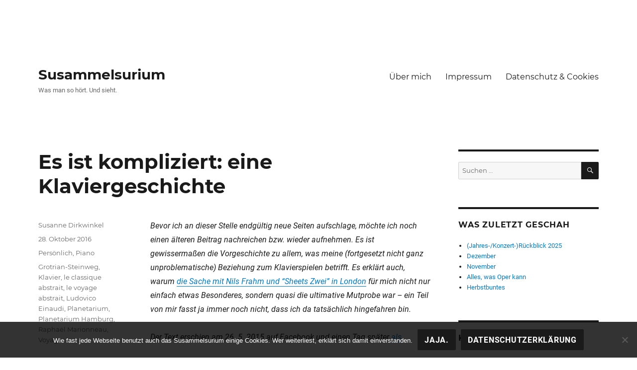

--- FILE ---
content_type: text/html; charset=UTF-8
request_url: https://www.susammelsurium.com/2016/10/28/es-ist-kompliziert-eine-klaviergeschichte/
body_size: 12772
content:
<!DOCTYPE html>
<html lang="de" class="no-js">
<head>
	<meta charset="UTF-8">
	<meta name="viewport" content="width=device-width, initial-scale=1">
    <link rel="me" href="https://norden.social/@susammelsurium">
	<link rel="profile" href="https://gmpg.org/xfn/11">
		<script>
(function(html){html.className = html.className.replace(/\bno-js\b/,'js')})(document.documentElement);
//# sourceURL=twentysixteen_javascript_detection
</script>
<title>Es ist kompliziert: eine Klaviergeschichte &#8211; Susammelsurium</title>
<meta name='robots' content='max-image-preview:large' />
<link rel="alternate" type="application/rss+xml" title="Susammelsurium &raquo; Feed" href="https://www.susammelsurium.com/feed/" />
<link rel="alternate" type="application/rss+xml" title="Susammelsurium &raquo; Kommentar-Feed" href="https://www.susammelsurium.com/comments/feed/" />
<link rel="alternate" title="oEmbed (JSON)" type="application/json+oembed" href="https://www.susammelsurium.com/wp-json/oembed/1.0/embed?url=https%3A%2F%2Fwww.susammelsurium.com%2F2016%2F10%2F28%2Fes-ist-kompliziert-eine-klaviergeschichte%2F" />
<link rel="alternate" title="oEmbed (XML)" type="text/xml+oembed" href="https://www.susammelsurium.com/wp-json/oembed/1.0/embed?url=https%3A%2F%2Fwww.susammelsurium.com%2F2016%2F10%2F28%2Fes-ist-kompliziert-eine-klaviergeschichte%2F&#038;format=xml" />
<style id='wp-img-auto-sizes-contain-inline-css'>
img:is([sizes=auto i],[sizes^="auto," i]){contain-intrinsic-size:3000px 1500px}
/*# sourceURL=wp-img-auto-sizes-contain-inline-css */
</style>
<style id='wp-block-library-inline-css'>
:root{--wp-block-synced-color:#7a00df;--wp-block-synced-color--rgb:122,0,223;--wp-bound-block-color:var(--wp-block-synced-color);--wp-editor-canvas-background:#ddd;--wp-admin-theme-color:#007cba;--wp-admin-theme-color--rgb:0,124,186;--wp-admin-theme-color-darker-10:#006ba1;--wp-admin-theme-color-darker-10--rgb:0,107,160.5;--wp-admin-theme-color-darker-20:#005a87;--wp-admin-theme-color-darker-20--rgb:0,90,135;--wp-admin-border-width-focus:2px}@media (min-resolution:192dpi){:root{--wp-admin-border-width-focus:1.5px}}.wp-element-button{cursor:pointer}:root .has-very-light-gray-background-color{background-color:#eee}:root .has-very-dark-gray-background-color{background-color:#313131}:root .has-very-light-gray-color{color:#eee}:root .has-very-dark-gray-color{color:#313131}:root .has-vivid-green-cyan-to-vivid-cyan-blue-gradient-background{background:linear-gradient(135deg,#00d084,#0693e3)}:root .has-purple-crush-gradient-background{background:linear-gradient(135deg,#34e2e4,#4721fb 50%,#ab1dfe)}:root .has-hazy-dawn-gradient-background{background:linear-gradient(135deg,#faaca8,#dad0ec)}:root .has-subdued-olive-gradient-background{background:linear-gradient(135deg,#fafae1,#67a671)}:root .has-atomic-cream-gradient-background{background:linear-gradient(135deg,#fdd79a,#004a59)}:root .has-nightshade-gradient-background{background:linear-gradient(135deg,#330968,#31cdcf)}:root .has-midnight-gradient-background{background:linear-gradient(135deg,#020381,#2874fc)}:root{--wp--preset--font-size--normal:16px;--wp--preset--font-size--huge:42px}.has-regular-font-size{font-size:1em}.has-larger-font-size{font-size:2.625em}.has-normal-font-size{font-size:var(--wp--preset--font-size--normal)}.has-huge-font-size{font-size:var(--wp--preset--font-size--huge)}.has-text-align-center{text-align:center}.has-text-align-left{text-align:left}.has-text-align-right{text-align:right}.has-fit-text{white-space:nowrap!important}#end-resizable-editor-section{display:none}.aligncenter{clear:both}.items-justified-left{justify-content:flex-start}.items-justified-center{justify-content:center}.items-justified-right{justify-content:flex-end}.items-justified-space-between{justify-content:space-between}.screen-reader-text{border:0;clip-path:inset(50%);height:1px;margin:-1px;overflow:hidden;padding:0;position:absolute;width:1px;word-wrap:normal!important}.screen-reader-text:focus{background-color:#ddd;clip-path:none;color:#444;display:block;font-size:1em;height:auto;left:5px;line-height:normal;padding:15px 23px 14px;text-decoration:none;top:5px;width:auto;z-index:100000}html :where(.has-border-color){border-style:solid}html :where([style*=border-top-color]){border-top-style:solid}html :where([style*=border-right-color]){border-right-style:solid}html :where([style*=border-bottom-color]){border-bottom-style:solid}html :where([style*=border-left-color]){border-left-style:solid}html :where([style*=border-width]){border-style:solid}html :where([style*=border-top-width]){border-top-style:solid}html :where([style*=border-right-width]){border-right-style:solid}html :where([style*=border-bottom-width]){border-bottom-style:solid}html :where([style*=border-left-width]){border-left-style:solid}html :where(img[class*=wp-image-]){height:auto;max-width:100%}:where(figure){margin:0 0 1em}html :where(.is-position-sticky){--wp-admin--admin-bar--position-offset:var(--wp-admin--admin-bar--height,0px)}@media screen and (max-width:600px){html :where(.is-position-sticky){--wp-admin--admin-bar--position-offset:0px}}

/*# sourceURL=wp-block-library-inline-css */
</style><style id='global-styles-inline-css'>
:root{--wp--preset--aspect-ratio--square: 1;--wp--preset--aspect-ratio--4-3: 4/3;--wp--preset--aspect-ratio--3-4: 3/4;--wp--preset--aspect-ratio--3-2: 3/2;--wp--preset--aspect-ratio--2-3: 2/3;--wp--preset--aspect-ratio--16-9: 16/9;--wp--preset--aspect-ratio--9-16: 9/16;--wp--preset--color--black: #000000;--wp--preset--color--cyan-bluish-gray: #abb8c3;--wp--preset--color--white: #fff;--wp--preset--color--pale-pink: #f78da7;--wp--preset--color--vivid-red: #cf2e2e;--wp--preset--color--luminous-vivid-orange: #ff6900;--wp--preset--color--luminous-vivid-amber: #fcb900;--wp--preset--color--light-green-cyan: #7bdcb5;--wp--preset--color--vivid-green-cyan: #00d084;--wp--preset--color--pale-cyan-blue: #8ed1fc;--wp--preset--color--vivid-cyan-blue: #0693e3;--wp--preset--color--vivid-purple: #9b51e0;--wp--preset--color--dark-gray: #1a1a1a;--wp--preset--color--medium-gray: #686868;--wp--preset--color--light-gray: #e5e5e5;--wp--preset--color--blue-gray: #4d545c;--wp--preset--color--bright-blue: #007acc;--wp--preset--color--light-blue: #9adffd;--wp--preset--color--dark-brown: #402b30;--wp--preset--color--medium-brown: #774e24;--wp--preset--color--dark-red: #640c1f;--wp--preset--color--bright-red: #ff675f;--wp--preset--color--yellow: #ffef8e;--wp--preset--gradient--vivid-cyan-blue-to-vivid-purple: linear-gradient(135deg,rgb(6,147,227) 0%,rgb(155,81,224) 100%);--wp--preset--gradient--light-green-cyan-to-vivid-green-cyan: linear-gradient(135deg,rgb(122,220,180) 0%,rgb(0,208,130) 100%);--wp--preset--gradient--luminous-vivid-amber-to-luminous-vivid-orange: linear-gradient(135deg,rgb(252,185,0) 0%,rgb(255,105,0) 100%);--wp--preset--gradient--luminous-vivid-orange-to-vivid-red: linear-gradient(135deg,rgb(255,105,0) 0%,rgb(207,46,46) 100%);--wp--preset--gradient--very-light-gray-to-cyan-bluish-gray: linear-gradient(135deg,rgb(238,238,238) 0%,rgb(169,184,195) 100%);--wp--preset--gradient--cool-to-warm-spectrum: linear-gradient(135deg,rgb(74,234,220) 0%,rgb(151,120,209) 20%,rgb(207,42,186) 40%,rgb(238,44,130) 60%,rgb(251,105,98) 80%,rgb(254,248,76) 100%);--wp--preset--gradient--blush-light-purple: linear-gradient(135deg,rgb(255,206,236) 0%,rgb(152,150,240) 100%);--wp--preset--gradient--blush-bordeaux: linear-gradient(135deg,rgb(254,205,165) 0%,rgb(254,45,45) 50%,rgb(107,0,62) 100%);--wp--preset--gradient--luminous-dusk: linear-gradient(135deg,rgb(255,203,112) 0%,rgb(199,81,192) 50%,rgb(65,88,208) 100%);--wp--preset--gradient--pale-ocean: linear-gradient(135deg,rgb(255,245,203) 0%,rgb(182,227,212) 50%,rgb(51,167,181) 100%);--wp--preset--gradient--electric-grass: linear-gradient(135deg,rgb(202,248,128) 0%,rgb(113,206,126) 100%);--wp--preset--gradient--midnight: linear-gradient(135deg,rgb(2,3,129) 0%,rgb(40,116,252) 100%);--wp--preset--font-size--small: 13px;--wp--preset--font-size--medium: 20px;--wp--preset--font-size--large: 36px;--wp--preset--font-size--x-large: 42px;--wp--preset--spacing--20: 0.44rem;--wp--preset--spacing--30: 0.67rem;--wp--preset--spacing--40: 1rem;--wp--preset--spacing--50: 1.5rem;--wp--preset--spacing--60: 2.25rem;--wp--preset--spacing--70: 3.38rem;--wp--preset--spacing--80: 5.06rem;--wp--preset--shadow--natural: 6px 6px 9px rgba(0, 0, 0, 0.2);--wp--preset--shadow--deep: 12px 12px 50px rgba(0, 0, 0, 0.4);--wp--preset--shadow--sharp: 6px 6px 0px rgba(0, 0, 0, 0.2);--wp--preset--shadow--outlined: 6px 6px 0px -3px rgb(255, 255, 255), 6px 6px rgb(0, 0, 0);--wp--preset--shadow--crisp: 6px 6px 0px rgb(0, 0, 0);}:where(.is-layout-flex){gap: 0.5em;}:where(.is-layout-grid){gap: 0.5em;}body .is-layout-flex{display: flex;}.is-layout-flex{flex-wrap: wrap;align-items: center;}.is-layout-flex > :is(*, div){margin: 0;}body .is-layout-grid{display: grid;}.is-layout-grid > :is(*, div){margin: 0;}:where(.wp-block-columns.is-layout-flex){gap: 2em;}:where(.wp-block-columns.is-layout-grid){gap: 2em;}:where(.wp-block-post-template.is-layout-flex){gap: 1.25em;}:where(.wp-block-post-template.is-layout-grid){gap: 1.25em;}.has-black-color{color: var(--wp--preset--color--black) !important;}.has-cyan-bluish-gray-color{color: var(--wp--preset--color--cyan-bluish-gray) !important;}.has-white-color{color: var(--wp--preset--color--white) !important;}.has-pale-pink-color{color: var(--wp--preset--color--pale-pink) !important;}.has-vivid-red-color{color: var(--wp--preset--color--vivid-red) !important;}.has-luminous-vivid-orange-color{color: var(--wp--preset--color--luminous-vivid-orange) !important;}.has-luminous-vivid-amber-color{color: var(--wp--preset--color--luminous-vivid-amber) !important;}.has-light-green-cyan-color{color: var(--wp--preset--color--light-green-cyan) !important;}.has-vivid-green-cyan-color{color: var(--wp--preset--color--vivid-green-cyan) !important;}.has-pale-cyan-blue-color{color: var(--wp--preset--color--pale-cyan-blue) !important;}.has-vivid-cyan-blue-color{color: var(--wp--preset--color--vivid-cyan-blue) !important;}.has-vivid-purple-color{color: var(--wp--preset--color--vivid-purple) !important;}.has-black-background-color{background-color: var(--wp--preset--color--black) !important;}.has-cyan-bluish-gray-background-color{background-color: var(--wp--preset--color--cyan-bluish-gray) !important;}.has-white-background-color{background-color: var(--wp--preset--color--white) !important;}.has-pale-pink-background-color{background-color: var(--wp--preset--color--pale-pink) !important;}.has-vivid-red-background-color{background-color: var(--wp--preset--color--vivid-red) !important;}.has-luminous-vivid-orange-background-color{background-color: var(--wp--preset--color--luminous-vivid-orange) !important;}.has-luminous-vivid-amber-background-color{background-color: var(--wp--preset--color--luminous-vivid-amber) !important;}.has-light-green-cyan-background-color{background-color: var(--wp--preset--color--light-green-cyan) !important;}.has-vivid-green-cyan-background-color{background-color: var(--wp--preset--color--vivid-green-cyan) !important;}.has-pale-cyan-blue-background-color{background-color: var(--wp--preset--color--pale-cyan-blue) !important;}.has-vivid-cyan-blue-background-color{background-color: var(--wp--preset--color--vivid-cyan-blue) !important;}.has-vivid-purple-background-color{background-color: var(--wp--preset--color--vivid-purple) !important;}.has-black-border-color{border-color: var(--wp--preset--color--black) !important;}.has-cyan-bluish-gray-border-color{border-color: var(--wp--preset--color--cyan-bluish-gray) !important;}.has-white-border-color{border-color: var(--wp--preset--color--white) !important;}.has-pale-pink-border-color{border-color: var(--wp--preset--color--pale-pink) !important;}.has-vivid-red-border-color{border-color: var(--wp--preset--color--vivid-red) !important;}.has-luminous-vivid-orange-border-color{border-color: var(--wp--preset--color--luminous-vivid-orange) !important;}.has-luminous-vivid-amber-border-color{border-color: var(--wp--preset--color--luminous-vivid-amber) !important;}.has-light-green-cyan-border-color{border-color: var(--wp--preset--color--light-green-cyan) !important;}.has-vivid-green-cyan-border-color{border-color: var(--wp--preset--color--vivid-green-cyan) !important;}.has-pale-cyan-blue-border-color{border-color: var(--wp--preset--color--pale-cyan-blue) !important;}.has-vivid-cyan-blue-border-color{border-color: var(--wp--preset--color--vivid-cyan-blue) !important;}.has-vivid-purple-border-color{border-color: var(--wp--preset--color--vivid-purple) !important;}.has-vivid-cyan-blue-to-vivid-purple-gradient-background{background: var(--wp--preset--gradient--vivid-cyan-blue-to-vivid-purple) !important;}.has-light-green-cyan-to-vivid-green-cyan-gradient-background{background: var(--wp--preset--gradient--light-green-cyan-to-vivid-green-cyan) !important;}.has-luminous-vivid-amber-to-luminous-vivid-orange-gradient-background{background: var(--wp--preset--gradient--luminous-vivid-amber-to-luminous-vivid-orange) !important;}.has-luminous-vivid-orange-to-vivid-red-gradient-background{background: var(--wp--preset--gradient--luminous-vivid-orange-to-vivid-red) !important;}.has-very-light-gray-to-cyan-bluish-gray-gradient-background{background: var(--wp--preset--gradient--very-light-gray-to-cyan-bluish-gray) !important;}.has-cool-to-warm-spectrum-gradient-background{background: var(--wp--preset--gradient--cool-to-warm-spectrum) !important;}.has-blush-light-purple-gradient-background{background: var(--wp--preset--gradient--blush-light-purple) !important;}.has-blush-bordeaux-gradient-background{background: var(--wp--preset--gradient--blush-bordeaux) !important;}.has-luminous-dusk-gradient-background{background: var(--wp--preset--gradient--luminous-dusk) !important;}.has-pale-ocean-gradient-background{background: var(--wp--preset--gradient--pale-ocean) !important;}.has-electric-grass-gradient-background{background: var(--wp--preset--gradient--electric-grass) !important;}.has-midnight-gradient-background{background: var(--wp--preset--gradient--midnight) !important;}.has-small-font-size{font-size: var(--wp--preset--font-size--small) !important;}.has-medium-font-size{font-size: var(--wp--preset--font-size--medium) !important;}.has-large-font-size{font-size: var(--wp--preset--font-size--large) !important;}.has-x-large-font-size{font-size: var(--wp--preset--font-size--x-large) !important;}
/*# sourceURL=global-styles-inline-css */
</style>

<style id='classic-theme-styles-inline-css'>
/*! This file is auto-generated */
.wp-block-button__link{color:#fff;background-color:#32373c;border-radius:9999px;box-shadow:none;text-decoration:none;padding:calc(.667em + 2px) calc(1.333em + 2px);font-size:1.125em}.wp-block-file__button{background:#32373c;color:#fff;text-decoration:none}
/*# sourceURL=/wp-includes/css/classic-themes.min.css */
</style>
<link rel='stylesheet' id='cookie-notice-front-css' href='https://usercontent.one/wp/www.susammelsurium.com/wp-content/plugins/cookie-notice/css/front.min.css?ver=2.5.11&media=1668589297' media='all' />
<link rel='stylesheet' id='parent-style-css' href='https://usercontent.one/wp/www.susammelsurium.com/wp-content/themes/twentysixteen/style.css?media=1668589297?ver=81168087585c6522829123ae56f6ac30' media='all' />
<link rel='stylesheet' id='child-theme-css-css' href='https://usercontent.one/wp/www.susammelsurium.com/wp-content/themes/twentysixteen-child/style.css?media=1668589297?ver=81168087585c6522829123ae56f6ac30' media='all' />
<link rel='stylesheet' id='twentysixteen-fonts-css' href='https://usercontent.one/wp/www.susammelsurium.com/wp-content/themes/twentysixteen/fonts/merriweather-plus-montserrat-plus-inconsolata.css?media=1668589297?ver=20230328' media='all' />
<link rel='stylesheet' id='genericons-css' href='https://usercontent.one/wp/www.susammelsurium.com/wp-content/themes/twentysixteen/genericons/genericons.css?media=1668589297?ver=20251101' media='all' />
<link rel='stylesheet' id='twentysixteen-style-css' href='https://usercontent.one/wp/www.susammelsurium.com/wp-content/themes/twentysixteen-child/style.css?media=1668589297?ver=20251202' media='all' />
<link rel='stylesheet' id='twentysixteen-block-style-css' href='https://usercontent.one/wp/www.susammelsurium.com/wp-content/themes/twentysixteen/css/blocks.css?media=1668589297?ver=20240817' media='all' />
<script src="https://www.susammelsurium.com/wp-includes/js/jquery/jquery.min.js?ver=3.7.1" id="jquery-core-js"></script>
<script src="https://www.susammelsurium.com/wp-includes/js/jquery/jquery-migrate.min.js?ver=3.4.1" id="jquery-migrate-js"></script>
<script id="twentysixteen-script-js-extra">
var screenReaderText = {"expand":"Untermen\u00fc \u00f6ffnen","collapse":"Untermen\u00fc schlie\u00dfen"};
//# sourceURL=twentysixteen-script-js-extra
</script>
<script src="https://usercontent.one/wp/www.susammelsurium.com/wp-content/themes/twentysixteen/js/functions.js?media=1668589297?ver=20230629" id="twentysixteen-script-js" defer data-wp-strategy="defer"></script>
<link rel="https://api.w.org/" href="https://www.susammelsurium.com/wp-json/" /><link rel="alternate" title="JSON" type="application/json" href="https://www.susammelsurium.com/wp-json/wp/v2/posts/472" /><link rel="EditURI" type="application/rsd+xml" title="RSD" href="https://www.susammelsurium.com/xmlrpc.php?rsd" />
<link rel="canonical" href="https://www.susammelsurium.com/2016/10/28/es-ist-kompliziert-eine-klaviergeschichte/" />
<style>[class*=" icon-oc-"],[class^=icon-oc-]{speak:none;font-style:normal;font-weight:400;font-variant:normal;text-transform:none;line-height:1;-webkit-font-smoothing:antialiased;-moz-osx-font-smoothing:grayscale}.icon-oc-one-com-white-32px-fill:before{content:"901"}.icon-oc-one-com:before{content:"900"}#one-com-icon,.toplevel_page_onecom-wp .wp-menu-image{speak:none;display:flex;align-items:center;justify-content:center;text-transform:none;line-height:1;-webkit-font-smoothing:antialiased;-moz-osx-font-smoothing:grayscale}.onecom-wp-admin-bar-item>a,.toplevel_page_onecom-wp>.wp-menu-name{font-size:16px;font-weight:400;line-height:1}.toplevel_page_onecom-wp>.wp-menu-name img{width:69px;height:9px;}.wp-submenu-wrap.wp-submenu>.wp-submenu-head>img{width:88px;height:auto}.onecom-wp-admin-bar-item>a img{height:7px!important}.onecom-wp-admin-bar-item>a img,.toplevel_page_onecom-wp>.wp-menu-name img{opacity:.8}.onecom-wp-admin-bar-item.hover>a img,.toplevel_page_onecom-wp.wp-has-current-submenu>.wp-menu-name img,li.opensub>a.toplevel_page_onecom-wp>.wp-menu-name img{opacity:1}#one-com-icon:before,.onecom-wp-admin-bar-item>a:before,.toplevel_page_onecom-wp>.wp-menu-image:before{content:'';position:static!important;background-color:rgba(240,245,250,.4);border-radius:102px;width:18px;height:18px;padding:0!important}.onecom-wp-admin-bar-item>a:before{width:14px;height:14px}.onecom-wp-admin-bar-item.hover>a:before,.toplevel_page_onecom-wp.opensub>a>.wp-menu-image:before,.toplevel_page_onecom-wp.wp-has-current-submenu>.wp-menu-image:before{background-color:#76b82a}.onecom-wp-admin-bar-item>a{display:inline-flex!important;align-items:center;justify-content:center}#one-com-logo-wrapper{font-size:4em}#one-com-icon{vertical-align:middle}.imagify-welcome{display:none !important;}</style><style id="custom-background-css">
body.custom-background { background-color: #ffffff; }
</style>
	<link rel="icon" href="https://usercontent.one/wp/www.susammelsurium.com/wp-content/uploads/2017/03/cropped-Elbphilharmonie-32x32.jpg?media=1668589297" sizes="32x32" />
<link rel="icon" href="https://usercontent.one/wp/www.susammelsurium.com/wp-content/uploads/2017/03/cropped-Elbphilharmonie-192x192.jpg?media=1668589297" sizes="192x192" />
<link rel="apple-touch-icon" href="https://usercontent.one/wp/www.susammelsurium.com/wp-content/uploads/2017/03/cropped-Elbphilharmonie-180x180.jpg?media=1668589297" />
<meta name="msapplication-TileImage" content="https://usercontent.one/wp/www.susammelsurium.com/wp-content/uploads/2017/03/cropped-Elbphilharmonie-270x270.jpg?media=1668589297" />
</head>

<body data-rsssl=1 class="wp-singular post-template-default single single-post postid-472 single-format-standard custom-background wp-embed-responsive wp-theme-twentysixteen wp-child-theme-twentysixteen-child cookies-not-set">
<div id="page" class="site">
	<div class="site-inner">
		<a class="skip-link screen-reader-text" href="#content">Zum Inhalt springen</a>

		<header id="masthead" class="site-header" role="banner">
			<div class="site-header-main">
				<div class="site-branding">
					
											<p class="site-title"><a href="https://www.susammelsurium.com/" rel="home">Susammelsurium</a></p>
												<p class="site-description">Was man so hört. Und sieht.</p>
									</div><!-- .site-branding -->

									<button id="menu-toggle" class="menu-toggle">Menü</button>

					<div id="site-header-menu" class="site-header-menu">
													<nav id="site-navigation" class="main-navigation" role="navigation" aria-label="Primäres Menü">
								<div class="menu-ueber-mich-impressum-datenschutz-cookies-container"><ul id="menu-ueber-mich-impressum-datenschutz-cookies" class="primary-menu"><li id="menu-item-285" class="menu-item menu-item-type-post_type menu-item-object-page menu-item-285"><a href="https://www.susammelsurium.com/ueber-mich/">Über mich</a></li>
<li id="menu-item-75" class="menu-item menu-item-type-post_type menu-item-object-page menu-item-75"><a href="https://www.susammelsurium.com/impressum/">Impressum</a></li>
<li id="menu-item-74" class="menu-item menu-item-type-post_type menu-item-object-page menu-item-privacy-policy menu-item-74"><a rel="privacy-policy" href="https://www.susammelsurium.com/datenschutz-cookies/">Datenschutz &#038; Cookies</a></li>
</ul></div>							</nav><!-- .main-navigation -->
						
											</div><!-- .site-header-menu -->
							</div><!-- .site-header-main -->

					</header><!-- .site-header -->

		<div id="content" class="site-content">

<div id="primary" class="content-area">
	<main id="main" class="site-main">
		
<article id="post-472" class="post-472 post type-post status-publish format-standard hentry category-persoenlich category-piano tag-grotrian-steinweg tag-klavier tag-le-classique-abstrait tag-le-voyage-abstrait tag-ludovico-einaudi tag-planetarium tag-planetarium-hamburg tag-raphael-marionneau tag-voyager-1">
	<header class="entry-header">
		<h1 class="entry-title">Es ist kompliziert: eine Klaviergeschichte</h1>	</header><!-- .entry-header -->

	
	
	<div class="entry-content">
		<p><em>Bevor ich an dieser Stelle endgültig neue Seiten aufschlage, möchte ich noch einen älteren Beitrag nachreichen bzw. wieder aufnehmen. Es ist gewissermaßen die Vorgeschichte zu allem, was meine (fortgesetzt nicht ganz unproblematische) Beziehung zum Klavierspielen betrifft. Es erklärt auch, warum <a href="https://www.susammelsurium.com/tag/sheets-zwei/">die Sache mit Nils Frahm und &#8220;Sheets Zwei&#8221; in London</a> für mich nicht nur einfach etwas Besonderes, sondern quasi die ultimative Mutprobe war &#8211; ein Teil von mir fasst ja immer noch nicht, dass ich da tatsächlich hingefahren bin.</em></p>
<p><em>Der Text erschien am 26. 5. 2015 auf Facebook und einen Tag später <a href="http://isabelbogdan.de/2015/05/27/es-ist-kompliziert/" target="_blank" rel="noopener">als Gastbeitrag bei &#8220;Is a Blog&#8221;</a>.</em></p>
<p>&#8220;Es ist kompliziert&#8221;: Dieser Satz beschreibt die Beziehung zwischen mir und meinem Klavier wohl immer noch am besten. Wir arbeiten daran, dass es weniger kompliziert wird und deswegen geht es diese Woche in die Werkstatt.</p>
<p>In der Zwischenzeit kann ich die Geschichte dazu erzählen.</p>
<p>Klavierunterricht war in meinem Falle eine freiwillige Angelegenheit. Ein ausdrücklicher Wunsch sogar. Der erste Unterrichtsversuch war zwar eine Katastrophe und das erste Instrument kein Klavier, sondern ein Zustand in Form einer elektronischen Heimorgel. Aber irgendwann stiegen meine beiden Schwestern mit ein, ein echtes Klavier kam ins Haus und wir zu einem richtigen Lehrer.</p>
<p>Das ging so bis zur Oberstufe. Dann, nach dem Abitur, kam ein großes, schwarzes Loch. Kein Klavier mehr, kein Unterricht mehr; keine nennenswerte Verbindung mehr zum aktiven Musizieren. Zehn Jahre lang.</p>
<p>Bis zu dem Tag, an dem ein Freund zu mir diesen Satz sagte: &#8220;Ich finde, in jedem Haushalt sollte ein Instrument stehen.&#8221; &#8220;Klick!&#8221;, machte es bei mir, und von jetzt auf gleich wollte ich wieder ein Klavier haben.</p>
<figure id="attachment_486" aria-describedby="caption-attachment-486" style="width: 600px" class="wp-caption alignnone"><img fetchpriority="high" decoding="async" class="size-medium wp-image-486" src="https://usercontent.one/wp/www.susammelsurium.com/wp-content/uploads/2016/10/IMG_20160512_201507-600x600.jpg?media=1668589297" alt="Grotrian(-Steinweg)" width="600" height="600" data-wp-pid="486" srcset="https://usercontent.one/wp/www.susammelsurium.com/wp-content/uploads/2016/10/IMG_20160512_201507-600x600.jpg?media=1668589297 600w, https://usercontent.one/wp/www.susammelsurium.com/wp-content/uploads/2016/10/IMG_20160512_201507-150x150.jpg?media=1668589297 150w, https://usercontent.one/wp/www.susammelsurium.com/wp-content/uploads/2016/10/IMG_20160512_201507-768x768.jpg?media=1668589297 768w, https://usercontent.one/wp/www.susammelsurium.com/wp-content/uploads/2016/10/IMG_20160512_201507-1024x1024.jpg?media=1668589297 1024w, https://usercontent.one/wp/www.susammelsurium.com/wp-content/uploads/2016/10/IMG_20160512_201507-800x800.jpg?media=1668589297 800w, https://usercontent.one/wp/www.susammelsurium.com/wp-content/uploads/2016/10/IMG_20160512_201507.jpg?media=1668589297 1080w" sizes="(max-width: 709px) 85vw, (max-width: 909px) 67vw, (max-width: 984px) 61vw, (max-width: 1362px) 45vw, 600px" /><figcaption id="caption-attachment-486" class="wp-caption-text">Grotrian(-Steinweg)</figcaption></figure>
<p>Ich fing an zu suchen und fand. Es war Liebe auf den ersten Ton. Aber es war kompliziert, denn etwas war unterbrochen zwischen meinem Kopf und meinen Händen. Ich konnte nicht spielen, was ich hören wollte. Das hatte nichts mit übertriebenem Ehrgeiz zu tun. Alles, was ich wollte, war mich ausdrücken können und mir selbst nicht wehtun dabei. Das klappte nicht. Egal was ich versuchte.</p>
<p>Über lange Zeit blieb das so und es gab immer wieder Phasen, in denen ich monatelang keinen Ton spielte. Dennoch, nie wäre mir in den Sinn gekommen, das Klavier wieder wegzugeben. Ich ahnte: Es ist eine Frage des richtigen Zeitpunkts und es fehlt noch etwas. Eines Tages finde ich es vielleicht.</p>
<figure id="attachment_484" aria-describedby="caption-attachment-484" style="width: 600px" class="wp-caption alignnone"><img decoding="async" class="size-medium wp-image-484" src="https://usercontent.one/wp/www.susammelsurium.com/wp-content/uploads/2016/10/IMG_20141204_002555-600x600.jpg?media=1668589297" alt="&quot;Do androids wish upon electric stars?&quot;" width="600" height="600" data-wp-pid="484" srcset="https://usercontent.one/wp/www.susammelsurium.com/wp-content/uploads/2016/10/IMG_20141204_002555-600x600.jpg?media=1668589297 600w, https://usercontent.one/wp/www.susammelsurium.com/wp-content/uploads/2016/10/IMG_20141204_002555-150x150.jpg?media=1668589297 150w, https://usercontent.one/wp/www.susammelsurium.com/wp-content/uploads/2016/10/IMG_20141204_002555-768x768.jpg?media=1668589297 768w, https://usercontent.one/wp/www.susammelsurium.com/wp-content/uploads/2016/10/IMG_20141204_002555-1024x1024.jpg?media=1668589297 1024w, https://usercontent.one/wp/www.susammelsurium.com/wp-content/uploads/2016/10/IMG_20141204_002555-800x800.jpg?media=1668589297 800w, https://usercontent.one/wp/www.susammelsurium.com/wp-content/uploads/2016/10/IMG_20141204_002555.jpg?media=1668589297 1080w" sizes="(max-width: 709px) 85vw, (max-width: 909px) 67vw, (max-width: 984px) 61vw, (max-width: 1362px) 45vw, 600px" /><figcaption id="caption-attachment-484" class="wp-caption-text">&#8220;Do androids wish upon electric stars?&#8221;</figcaption></figure>
<p>Und dann, am 30. Jahrestag des Starts der Voyager 1-Mission, saß ich im <a href="http://www.planetarium-hamburg.de/" target="_blank" rel="noopener">Planetarium</a> und sah einer nicht ganz unprominenten Dame dabei zu, wie sie am Flügel <a href="http://www.classicfm.com/composers/debussy/music/debussy-arabesques/" target="_blank" rel="noopener">mein Lieblingsklavierstück</a> zerholzte. Ich hatte das Stück lange nicht gehört und noch länger nicht versucht, es zu spielen. Trotzdem sprang während dieser fragwürdigen Performance ein ebenso ketzerischer wie absurder Satz in meinen Kopf: &#8220;Das könntest du besser!&#8221; Technisch nie, aber vom Gefühl her.</p>
<p>Wenige Minuten später sahen wir eine Projektion der Voyager 1-Sonde an der Sternenkuppel und hörten dazu ein Musikstück, das absolut perfekt dazu passte und mir anschließend tagelang nicht mehr aus dem Kopf ging. Ich bemühte meinen damaligen Kontakt beim Planetarium, bekam Interpret und Titel genannt und begab mich auf die Suche. Ich stellte sehr schnell fest, dass die gehörte Version des Stücks mit dem treffenden Titel &#8220;Numero Uno&#8221; offenbar <a href="https://www.mixcloud.com/abstrait/le-classique-abstrait-vol-3/" target="_blank" rel="noopener">nur auf einer CD</a> enthalten war. Ein Blick auf die Tracklist: OK, Du hast mich. <a href="https://www.mixcloud.com/abstrait/le-classique-abstrait-vol-1/" target="_blank" rel="noopener">Es gibt mehr davon</a>? <a href="https://www.mixcloud.com/abstrait/le-classique-abstrait-vol-2/" target="_blank" rel="noopener">Sogar noch mehr</a>? Gekauft.</p>
<p>Lieferung abwarten. Anhören. Nochmal anhören. Und nochmal. Und wieder. Dabei bei einem der Stücke wieder einen Satz im Kopf haben. Einen, den ich jahrelang nicht gedacht hatte. &#8220;Ob es dazu wohl Noten gibt?&#8221;</p>
<p>Es gab. Rund drei Wochen nach dem Abend im Planetarium versuchte ich mich zum ersten Mal an <a href="http://www.ludovicoeinaudi.com/" target="_blank" rel="noopener">Ludovico Einaudis</a> <a href="http://www.classicfm.com/composers/einaudi/music/le-onde/" target="_blank" rel="noopener">&#8220;Le Onde&#8221;</a>.</p>
<p>Dann hat es, und hier muss ich abkürzen, noch einmal 5 Jahre und 10 Monate gedauert, bis der letzte Knoten platzte, ich es endlich mit Schwung durchspielen konnte und bis aus Tastengestolper so etwas wie Musik wurde. Diesmal mit einem &#8220;Klick&#8221;, der, wenn es dort ein Ohr dafür gibt, vermutlich irgendwann noch im interstellaren Raum zu hören sein wird. <a href="http://voyager.jpl.nasa.gov/where/" target="_blank" rel="noopener">Da ist Voyager 1 nämlich gerade</a>.</p>
<p>Dummerweise ist es genau deshalb immer noch ziemlich kompliziert. Aber wir arbeiten dran, mein Klavier und ich, und wenn es aus der Werkstatt kommt, geht das auch endlich 24/7. Den Nachbarn zum Trotze.</p>
<p>Fortsetzung folgt.</p>
	</div><!-- .entry-content -->

	<footer class="entry-footer">
		<span class="byline"><span class="screen-reader-text">Autor </span><span class="author vcard"><a class="url fn n" href="https://www.susammelsurium.com/author/susanne-dirkwinkel/">Susanne Dirkwinkel</a></span></span><span class="posted-on"><span class="screen-reader-text">Veröffentlicht am </span><a href="https://www.susammelsurium.com/2016/10/28/es-ist-kompliziert-eine-klaviergeschichte/" rel="bookmark"><time class="entry-date published" datetime="2016-10-28T19:39:11+02:00">28. Oktober 2016</time><time class="updated" datetime="2020-01-18T16:26:10+01:00">18. Januar 2020</time></a></span><span class="cat-links"><span class="screen-reader-text">Kategorien </span><a href="https://www.susammelsurium.com/category/persoenlich/" rel="category tag">Persönlich</a>, <a href="https://www.susammelsurium.com/category/piano/" rel="category tag">Piano</a></span><span class="tags-links"><span class="screen-reader-text">Schlagwörter </span><a href="https://www.susammelsurium.com/tag/grotrian-steinweg/" rel="tag">Grotrian-Steinweg</a>, <a href="https://www.susammelsurium.com/tag/klavier/" rel="tag">Klavier</a>, <a href="https://www.susammelsurium.com/tag/le-classique-abstrait/" rel="tag">le classique abstrait</a>, <a href="https://www.susammelsurium.com/tag/le-voyage-abstrait/" rel="tag">le voyage abstrait</a>, <a href="https://www.susammelsurium.com/tag/ludovico-einaudi/" rel="tag">Ludovico Einaudi</a>, <a href="https://www.susammelsurium.com/tag/planetarium/" rel="tag">Planetarium</a>, <a href="https://www.susammelsurium.com/tag/planetarium-hamburg/" rel="tag">Planetarium Hamburg</a>, <a href="https://www.susammelsurium.com/tag/raphael-marionneau/" rel="tag">Raphaël Marionneau</a>, <a href="https://www.susammelsurium.com/tag/voyager-1/" rel="tag">Voyager 1</a></span>			</footer><!-- .entry-footer -->
</article><!-- #post-472 -->

	<nav class="navigation post-navigation" aria-label="Beiträge">
		<h2 class="screen-reader-text">Beitragsnavigation</h2>
		<div class="nav-links"><div class="nav-previous"><a href="https://www.susammelsurium.com/2016/10/25/james-rhodes-auf-kampnagel/" rel="prev"><span class="meta-nav" aria-hidden="true">Zurück</span> <span class="screen-reader-text">Vorheriger Beitrag:</span> <span class="post-title">James Rhodes auf Kampnagel</span></a></div><div class="nav-next"><a href="https://www.susammelsurium.com/2016/10/30/sunday-sketching-von-christoph-niemann/" rel="next"><span class="meta-nav" aria-hidden="true">Weiter</span> <span class="screen-reader-text">Nächster Beitrag:</span> <span class="post-title">&#8220;Sunday Sketching&#8221; von Christoph Niemann</span></a></div></div>
	</nav>
	</main><!-- .site-main -->

	<aside id="content-bottom-widgets" class="content-bottom-widgets">
			<div class="widget-area">
			<section id="meta-2" class="widget widget_meta"><h2 class="widget-title">Meta</h2><nav aria-label="Meta">
		<ul>
						<li><a href="https://www.susammelsurium.com/wp-login.php">Anmelden</a></li>
			<li><a href="https://www.susammelsurium.com/feed/">Feed der Einträge</a></li>
			<li><a href="https://www.susammelsurium.com/comments/feed/">Kommentar-Feed</a></li>

			<li><a href="https://de.wordpress.org/">WordPress.org</a></li>
		</ul>

		</nav></section>		</div><!-- .widget-area -->
	
	</aside><!-- .content-bottom-widgets -->

</div><!-- .content-area -->


	<aside id="secondary" class="sidebar widget-area">
		<section id="search-2" class="widget widget_search">
<form role="search" method="get" class="search-form" action="https://www.susammelsurium.com/">
	<label>
		<span class="screen-reader-text">
			Suche nach:		</span>
		<input type="search" class="search-field" placeholder="Suchen …" value="" name="s" />
	</label>
	<button type="submit" class="search-submit"><span class="screen-reader-text">
		Suchen	</span></button>
</form>
</section>
		<section id="recent-posts-2" class="widget widget_recent_entries">
		<h2 class="widget-title">Was zuletzt geschah</h2><nav aria-label="Was zuletzt geschah">
		<ul>
											<li>
					<a href="https://www.susammelsurium.com/2026/01/02/jahres-konzert-rueckblick-2025/">(Jahres-/Konzert-)Rückblick 2025</a>
									</li>
											<li>
					<a href="https://www.susammelsurium.com/2026/01/01/dezember/">Dezember</a>
									</li>
											<li>
					<a href="https://www.susammelsurium.com/2025/12/01/november-2/">November</a>
									</li>
											<li>
					<a href="https://www.susammelsurium.com/2025/11/14/alles-was-oper-kann/">Alles, was Oper kann</a>
									</li>
											<li>
					<a href="https://www.susammelsurium.com/2025/11/02/herbstbuntes/">Herbstbuntes</a>
									</li>
					</ul>

		</nav></section><section id="categories-2" class="widget widget_categories"><h2 class="widget-title">Kategorien</h2><nav aria-label="Kategorien">
			<ul>
					<li class="cat-item cat-item-1"><a href="https://www.susammelsurium.com/category/allgemein/">Allgemein</a>
</li>
	<li class="cat-item cat-item-2"><a href="https://www.susammelsurium.com/category/am-wegesrand/">Am Wegesrand</a>
</li>
	<li class="cat-item cat-item-3"><a href="https://www.susammelsurium.com/category/auf-dem-wasser/">Auf dem Wasser</a>
</li>
	<li class="cat-item cat-item-110"><a href="https://www.susammelsurium.com/category/balkon-andere-gaerten/">Balkon- &amp; andere Gärten</a>
</li>
	<li class="cat-item cat-item-4"><a href="https://www.susammelsurium.com/category/bookcrossing/">BookCrossing</a>
</li>
	<li class="cat-item cat-item-223"><a href="https://www.susammelsurium.com/category/buecher-gedrucktes/">Bücher &amp; Gedrucktes</a>
</li>
	<li class="cat-item cat-item-339"><a href="https://www.susammelsurium.com/category/film/">Film</a>
</li>
	<li class="cat-item cat-item-138"><a href="https://www.susammelsurium.com/category/literatur-lesungen/">Literatur &amp; Lesungen</a>
</li>
	<li class="cat-item cat-item-6"><a href="https://www.susammelsurium.com/category/museum-co/">Museum &amp; Co.</a>
</li>
	<li class="cat-item cat-item-5"><a href="https://www.susammelsurium.com/category/musik-konzerte/">Musik &amp; Konzerte</a>
</li>
	<li class="cat-item cat-item-43"><a href="https://www.susammelsurium.com/category/oper/">Oper, Theater &amp; Performance</a>
</li>
	<li class="cat-item cat-item-234"><a href="https://www.susammelsurium.com/category/persoenlich/">Persönlich</a>
</li>
	<li class="cat-item cat-item-7"><a href="https://www.susammelsurium.com/category/piano/">Piano</a>
</li>
	<li class="cat-item cat-item-64"><a href="https://www.susammelsurium.com/category/reiselust/">Reiselust</a>
</li>
	<li class="cat-item cat-item-307"><a href="https://www.susammelsurium.com/category/stadt-land/">Stadt &amp; Land</a>
</li>
	<li class="cat-item cat-item-9"><a href="https://www.susammelsurium.com/category/und-sonst-so/">Und sonst so</a>
</li>
			</ul>

			</nav></section><section id="calendar-3" class="widget widget_calendar"><h2 class="widget-title">Kalendarium</h2><div id="calendar_wrap" class="calendar_wrap"><table id="wp-calendar" class="wp-calendar-table">
	<caption>Oktober 2016</caption>
	<thead>
	<tr>
		<th scope="col" aria-label="Montag">M</th>
		<th scope="col" aria-label="Dienstag">D</th>
		<th scope="col" aria-label="Mittwoch">M</th>
		<th scope="col" aria-label="Donnerstag">D</th>
		<th scope="col" aria-label="Freitag">F</th>
		<th scope="col" aria-label="Samstag">S</th>
		<th scope="col" aria-label="Sonntag">S</th>
	</tr>
	</thead>
	<tbody>
	<tr>
		<td colspan="5" class="pad">&nbsp;</td><td>1</td><td>2</td>
	</tr>
	<tr>
		<td><a href="https://www.susammelsurium.com/2016/10/03/" aria-label="Beiträge veröffentlicht am 3. October 2016">3</a></td><td>4</td><td>5</td><td>6</td><td>7</td><td>8</td><td>9</td>
	</tr>
	<tr>
		<td>10</td><td>11</td><td>12</td><td><a href="https://www.susammelsurium.com/2016/10/13/" aria-label="Beiträge veröffentlicht am 13. October 2016">13</a></td><td>14</td><td><a href="https://www.susammelsurium.com/2016/10/15/" aria-label="Beiträge veröffentlicht am 15. October 2016">15</a></td><td>16</td>
	</tr>
	<tr>
		<td>17</td><td><a href="https://www.susammelsurium.com/2016/10/18/" aria-label="Beiträge veröffentlicht am 18. October 2016">18</a></td><td>19</td><td><a href="https://www.susammelsurium.com/2016/10/20/" aria-label="Beiträge veröffentlicht am 20. October 2016">20</a></td><td>21</td><td>22</td><td>23</td>
	</tr>
	<tr>
		<td>24</td><td><a href="https://www.susammelsurium.com/2016/10/25/" aria-label="Beiträge veröffentlicht am 25. October 2016">25</a></td><td>26</td><td>27</td><td><a href="https://www.susammelsurium.com/2016/10/28/" aria-label="Beiträge veröffentlicht am 28. October 2016">28</a></td><td>29</td><td><a href="https://www.susammelsurium.com/2016/10/30/" aria-label="Beiträge veröffentlicht am 30. October 2016">30</a></td>
	</tr>
	<tr>
		<td><a href="https://www.susammelsurium.com/2016/10/31/" aria-label="Beiträge veröffentlicht am 31. October 2016">31</a></td>
		<td class="pad" colspan="6">&nbsp;</td>
	</tr>
	</tbody>
	</table><nav aria-label="Vorherige und nächste Monate" class="wp-calendar-nav">
		<span class="wp-calendar-nav-prev"><a href="https://www.susammelsurium.com/2016/09/">&laquo; Sep.</a></span>
		<span class="pad">&nbsp;</span>
		<span class="wp-calendar-nav-next"><a href="https://www.susammelsurium.com/2016/11/">Nov. &raquo;</a></span>
	</nav></div></section><section id="archives-2" class="widget widget_archive"><h2 class="widget-title">Archiv</h2><nav aria-label="Archiv">
			<ul>
					<li><a href='https://www.susammelsurium.com/2026/01/'>Januar 2026</a></li>
	<li><a href='https://www.susammelsurium.com/2025/12/'>Dezember 2025</a></li>
	<li><a href='https://www.susammelsurium.com/2025/11/'>November 2025</a></li>
	<li><a href='https://www.susammelsurium.com/2025/10/'>Oktober 2025</a></li>
	<li><a href='https://www.susammelsurium.com/2025/09/'>September 2025</a></li>
	<li><a href='https://www.susammelsurium.com/2025/07/'>Juli 2025</a></li>
	<li><a href='https://www.susammelsurium.com/2025/05/'>Mai 2025</a></li>
	<li><a href='https://www.susammelsurium.com/2025/02/'>Februar 2025</a></li>
	<li><a href='https://www.susammelsurium.com/2025/01/'>Januar 2025</a></li>
	<li><a href='https://www.susammelsurium.com/2024/12/'>Dezember 2024</a></li>
	<li><a href='https://www.susammelsurium.com/2024/11/'>November 2024</a></li>
	<li><a href='https://www.susammelsurium.com/2024/08/'>August 2024</a></li>
	<li><a href='https://www.susammelsurium.com/2024/03/'>März 2024</a></li>
	<li><a href='https://www.susammelsurium.com/2024/01/'>Januar 2024</a></li>
	<li><a href='https://www.susammelsurium.com/2023/12/'>Dezember 2023</a></li>
	<li><a href='https://www.susammelsurium.com/2023/11/'>November 2023</a></li>
	<li><a href='https://www.susammelsurium.com/2023/10/'>Oktober 2023</a></li>
	<li><a href='https://www.susammelsurium.com/2023/09/'>September 2023</a></li>
	<li><a href='https://www.susammelsurium.com/2023/08/'>August 2023</a></li>
	<li><a href='https://www.susammelsurium.com/2023/07/'>Juli 2023</a></li>
	<li><a href='https://www.susammelsurium.com/2023/06/'>Juni 2023</a></li>
	<li><a href='https://www.susammelsurium.com/2023/04/'>April 2023</a></li>
	<li><a href='https://www.susammelsurium.com/2023/03/'>März 2023</a></li>
	<li><a href='https://www.susammelsurium.com/2023/01/'>Januar 2023</a></li>
	<li><a href='https://www.susammelsurium.com/2022/11/'>November 2022</a></li>
	<li><a href='https://www.susammelsurium.com/2022/10/'>Oktober 2022</a></li>
	<li><a href='https://www.susammelsurium.com/2022/08/'>August 2022</a></li>
	<li><a href='https://www.susammelsurium.com/2022/07/'>Juli 2022</a></li>
	<li><a href='https://www.susammelsurium.com/2022/06/'>Juni 2022</a></li>
	<li><a href='https://www.susammelsurium.com/2022/04/'>April 2022</a></li>
	<li><a href='https://www.susammelsurium.com/2022/03/'>März 2022</a></li>
	<li><a href='https://www.susammelsurium.com/2022/01/'>Januar 2022</a></li>
	<li><a href='https://www.susammelsurium.com/2021/11/'>November 2021</a></li>
	<li><a href='https://www.susammelsurium.com/2021/10/'>Oktober 2021</a></li>
	<li><a href='https://www.susammelsurium.com/2021/09/'>September 2021</a></li>
	<li><a href='https://www.susammelsurium.com/2021/08/'>August 2021</a></li>
	<li><a href='https://www.susammelsurium.com/2020/12/'>Dezember 2020</a></li>
	<li><a href='https://www.susammelsurium.com/2020/11/'>November 2020</a></li>
	<li><a href='https://www.susammelsurium.com/2020/10/'>Oktober 2020</a></li>
	<li><a href='https://www.susammelsurium.com/2020/09/'>September 2020</a></li>
	<li><a href='https://www.susammelsurium.com/2020/08/'>August 2020</a></li>
	<li><a href='https://www.susammelsurium.com/2020/07/'>Juli 2020</a></li>
	<li><a href='https://www.susammelsurium.com/2020/06/'>Juni 2020</a></li>
	<li><a href='https://www.susammelsurium.com/2020/05/'>Mai 2020</a></li>
	<li><a href='https://www.susammelsurium.com/2020/04/'>April 2020</a></li>
	<li><a href='https://www.susammelsurium.com/2020/03/'>März 2020</a></li>
	<li><a href='https://www.susammelsurium.com/2020/02/'>Februar 2020</a></li>
	<li><a href='https://www.susammelsurium.com/2020/01/'>Januar 2020</a></li>
	<li><a href='https://www.susammelsurium.com/2019/12/'>Dezember 2019</a></li>
	<li><a href='https://www.susammelsurium.com/2019/11/'>November 2019</a></li>
	<li><a href='https://www.susammelsurium.com/2019/10/'>Oktober 2019</a></li>
	<li><a href='https://www.susammelsurium.com/2019/09/'>September 2019</a></li>
	<li><a href='https://www.susammelsurium.com/2019/08/'>August 2019</a></li>
	<li><a href='https://www.susammelsurium.com/2019/07/'>Juli 2019</a></li>
	<li><a href='https://www.susammelsurium.com/2019/06/'>Juni 2019</a></li>
	<li><a href='https://www.susammelsurium.com/2019/05/'>Mai 2019</a></li>
	<li><a href='https://www.susammelsurium.com/2019/04/'>April 2019</a></li>
	<li><a href='https://www.susammelsurium.com/2019/03/'>März 2019</a></li>
	<li><a href='https://www.susammelsurium.com/2019/02/'>Februar 2019</a></li>
	<li><a href='https://www.susammelsurium.com/2019/01/'>Januar 2019</a></li>
	<li><a href='https://www.susammelsurium.com/2018/12/'>Dezember 2018</a></li>
	<li><a href='https://www.susammelsurium.com/2018/11/'>November 2018</a></li>
	<li><a href='https://www.susammelsurium.com/2018/10/'>Oktober 2018</a></li>
	<li><a href='https://www.susammelsurium.com/2018/09/'>September 2018</a></li>
	<li><a href='https://www.susammelsurium.com/2018/08/'>August 2018</a></li>
	<li><a href='https://www.susammelsurium.com/2018/07/'>Juli 2018</a></li>
	<li><a href='https://www.susammelsurium.com/2018/06/'>Juni 2018</a></li>
	<li><a href='https://www.susammelsurium.com/2018/05/'>Mai 2018</a></li>
	<li><a href='https://www.susammelsurium.com/2018/04/'>April 2018</a></li>
	<li><a href='https://www.susammelsurium.com/2018/03/'>März 2018</a></li>
	<li><a href='https://www.susammelsurium.com/2018/02/'>Februar 2018</a></li>
	<li><a href='https://www.susammelsurium.com/2018/01/'>Januar 2018</a></li>
	<li><a href='https://www.susammelsurium.com/2017/12/'>Dezember 2017</a></li>
	<li><a href='https://www.susammelsurium.com/2017/11/'>November 2017</a></li>
	<li><a href='https://www.susammelsurium.com/2017/10/'>Oktober 2017</a></li>
	<li><a href='https://www.susammelsurium.com/2017/09/'>September 2017</a></li>
	<li><a href='https://www.susammelsurium.com/2017/08/'>August 2017</a></li>
	<li><a href='https://www.susammelsurium.com/2017/07/'>Juli 2017</a></li>
	<li><a href='https://www.susammelsurium.com/2017/06/'>Juni 2017</a></li>
	<li><a href='https://www.susammelsurium.com/2017/05/'>Mai 2017</a></li>
	<li><a href='https://www.susammelsurium.com/2017/04/'>April 2017</a></li>
	<li><a href='https://www.susammelsurium.com/2017/03/'>März 2017</a></li>
	<li><a href='https://www.susammelsurium.com/2017/02/'>Februar 2017</a></li>
	<li><a href='https://www.susammelsurium.com/2017/01/'>Januar 2017</a></li>
	<li><a href='https://www.susammelsurium.com/2016/12/'>Dezember 2016</a></li>
	<li><a href='https://www.susammelsurium.com/2016/11/'>November 2016</a></li>
	<li><a href='https://www.susammelsurium.com/2016/10/'>Oktober 2016</a></li>
	<li><a href='https://www.susammelsurium.com/2016/09/'>September 2016</a></li>
	<li><a href='https://www.susammelsurium.com/2016/08/'>August 2016</a></li>
	<li><a href='https://www.susammelsurium.com/2016/07/'>Juli 2016</a></li>
	<li><a href='https://www.susammelsurium.com/2016/06/'>Juni 2016</a></li>
	<li><a href='https://www.susammelsurium.com/2016/05/'>Mai 2016</a></li>
	<li><a href='https://www.susammelsurium.com/2016/04/'>April 2016</a></li>
	<li><a href='https://www.susammelsurium.com/2016/03/'>März 2016</a></li>
	<li><a href='https://www.susammelsurium.com/2016/02/'>Februar 2016</a></li>
	<li><a href='https://www.susammelsurium.com/2016/01/'>Januar 2016</a></li>
	<li><a href='https://www.susammelsurium.com/2015/12/'>Dezember 2015</a></li>
	<li><a href='https://www.susammelsurium.com/2015/11/'>November 2015</a></li>
	<li><a href='https://www.susammelsurium.com/2015/10/'>Oktober 2015</a></li>
	<li><a href='https://www.susammelsurium.com/2015/09/'>September 2015</a></li>
	<li><a href='https://www.susammelsurium.com/2015/08/'>August 2015</a></li>
	<li><a href='https://www.susammelsurium.com/2015/07/'>Juli 2015</a></li>
	<li><a href='https://www.susammelsurium.com/2015/06/'>Juni 2015</a></li>
	<li><a href='https://www.susammelsurium.com/2015/05/'>Mai 2015</a></li>
	<li><a href='https://www.susammelsurium.com/2015/04/'>April 2015</a></li>
	<li><a href='https://www.susammelsurium.com/2015/03/'>März 2015</a></li>
	<li><a href='https://www.susammelsurium.com/2015/02/'>Februar 2015</a></li>
	<li><a href='https://www.susammelsurium.com/2014/12/'>Dezember 2014</a></li>
	<li><a href='https://www.susammelsurium.com/2014/11/'>November 2014</a></li>
	<li><a href='https://www.susammelsurium.com/2014/10/'>Oktober 2014</a></li>
	<li><a href='https://www.susammelsurium.com/2014/09/'>September 2014</a></li>
			</ul>

			</nav></section><section id="nav_menu-3" class="widget widget_nav_menu"><h2 class="widget-title">Kolleg:innen</h2><nav class="menu-kolleginnen-container" aria-label="Kolleg:innen"><ul id="menu-kolleginnen" class="menu"><li id="menu-item-3778" class="menu-item menu-item-type-custom menu-item-object-custom menu-item-3778"><a href="http://blog.borrowfield.de">Borrowfield</a></li>
<li id="menu-item-294" class="menu-item menu-item-type-custom menu-item-object-custom menu-item-294"><a href="http://www.buddenbohm-und-soehne.de/">Buddenbohm &#038; Söhne</a></li>
<li id="menu-item-6894" class="menu-item menu-item-type-custom menu-item-object-custom menu-item-6894"><a href="https://blog.vanessagiese.de/">Draußen nur Kännchen</a></li>
<li id="menu-item-6306" class="menu-item menu-item-type-custom menu-item-object-custom menu-item-6306"><a href="https://e13.de/">E13.de</a></li>
<li id="menu-item-6301" class="menu-item menu-item-type-custom menu-item-object-custom menu-item-6301"><a href="https://kid37.blogger.de/">Das hermetische Café</a></li>
<li id="menu-item-6302" class="menu-item menu-item-type-custom menu-item-object-custom menu-item-6302"><a href="https://herzbruch.me/">herzbruch</a></li>
<li id="menu-item-295" class="menu-item menu-item-type-custom menu-item-object-custom menu-item-295"><a href="http://isabelbogdan.de/">Is a Blog</a></li>
<li id="menu-item-301" class="menu-item menu-item-type-custom menu-item-object-custom menu-item-301"><a href="https://www.kulturundkunst.org/">kultur und kunst</a></li>
<li id="menu-item-6303" class="menu-item menu-item-type-custom menu-item-object-custom menu-item-6303"><a href="https://www.vorspeisenplatte.de/">Vorspeisenplatte</a></li>
<li id="menu-item-300" class="menu-item menu-item-type-custom menu-item-object-custom menu-item-300"><a href="http://novemberregen.blogger.de">Novemberregen</a></li>
<li id="menu-item-1495" class="menu-item menu-item-type-custom menu-item-object-custom menu-item-1495"><a href="http://www.stefangroenveld.de/">Stefan Groenveld</a></li>
<li id="menu-item-6893" class="menu-item menu-item-type-custom menu-item-object-custom menu-item-6893"><a href="https://tyfudewo.de/">Das typographische Fundstück (der Woche)</a></li>
<li id="menu-item-304" class="menu-item menu-item-type-custom menu-item-object-custom menu-item-304"><a href="http://wasmachendieda.de/">Was machen die da?</a></li>
</ul></nav></section>	</aside><!-- .sidebar .widget-area -->

		</div><!-- .site-content -->

		<footer id="colophon" class="site-footer">
							<nav class="main-navigation" aria-label="Primäres Footer-Menü">
					<div class="menu-ueber-mich-impressum-datenschutz-cookies-container"><ul id="menu-ueber-mich-impressum-datenschutz-cookies-1" class="primary-menu"><li class="menu-item menu-item-type-post_type menu-item-object-page menu-item-285"><a href="https://www.susammelsurium.com/ueber-mich/">Über mich</a></li>
<li class="menu-item menu-item-type-post_type menu-item-object-page menu-item-75"><a href="https://www.susammelsurium.com/impressum/">Impressum</a></li>
<li class="menu-item menu-item-type-post_type menu-item-object-page menu-item-privacy-policy menu-item-74"><a rel="privacy-policy" href="https://www.susammelsurium.com/datenschutz-cookies/">Datenschutz &#038; Cookies</a></li>
</ul></div>				</nav><!-- .main-navigation -->
			
			
			<div class="site-info">
								<span class="site-title"><a href="https://www.susammelsurium.com/" rel="home">Susammelsurium</a></span>
				<a class="privacy-policy-link" href="https://www.susammelsurium.com/datenschutz-cookies/" rel="privacy-policy">Datenschutz &#038; Cookies</a><span role="separator" aria-hidden="true"></span>				<a href="https://de.wordpress.org/" class="imprint">
					Mit Stolz präsentiert von WordPress				</a>
			</div><!-- .site-info -->
		</footer><!-- .site-footer -->
	</div><!-- .site-inner -->
</div><!-- .site -->

<script type="speculationrules">
{"prefetch":[{"source":"document","where":{"and":[{"href_matches":"/*"},{"not":{"href_matches":["/wp-*.php","/wp-admin/*","/wp-content/uploads/*","/wp-content/*","/wp-content/plugins/*","/wp-content/themes/twentysixteen-child/*","/wp-content/themes/twentysixteen/*","/*\\?(.+)"]}},{"not":{"selector_matches":"a[rel~=\"nofollow\"]"}},{"not":{"selector_matches":".no-prefetch, .no-prefetch a"}}]},"eagerness":"conservative"}]}
</script>

<script id="cookie-notice-front-js-before">
var cnArgs = {"ajaxUrl":"https:\/\/www.susammelsurium.com\/wp-admin\/admin-ajax.php","nonce":"b501693cbc","hideEffect":"fade","position":"bottom","onScroll":false,"onScrollOffset":100,"onClick":false,"cookieName":"cookie_notice_accepted","cookieTime":604800,"cookieTimeRejected":2592000,"globalCookie":false,"redirection":false,"cache":false,"revokeCookies":false,"revokeCookiesOpt":"automatic"};

//# sourceURL=cookie-notice-front-js-before
</script>
<script src="https://usercontent.one/wp/www.susammelsurium.com/wp-content/plugins/cookie-notice/js/front.min.js?ver=2.5.11&media=1668589297" id="cookie-notice-front-js"></script>
<script id="ocvars">var ocSiteMeta = {plugins: {"a3e4aa5d9179da09d8af9b6802f861a8": 1,"2c9812363c3c947e61f043af3c9852d0": 1,"b904efd4c2b650207df23db3e5b40c86": 1,"a3fe9dc9824eccbd72b7e5263258ab2c": 1}}</script>
		<!-- Cookie Notice plugin v2.5.11 by Hu-manity.co https://hu-manity.co/ -->
		<div id="cookie-notice" role="dialog" class="cookie-notice-hidden cookie-revoke-hidden cn-position-bottom" aria-label="Cookie Notice" style="background-color: rgba(0,0,0,0.8);"><div class="cookie-notice-container" style="color: #fff"><span id="cn-notice-text" class="cn-text-container">Wie fast jede Webseite benutzt auch das Susammelsurium einige Cookies. Wer weiterliest, erklärt sich damit einverstanden.</span><span id="cn-notice-buttons" class="cn-buttons-container"><button id="cn-accept-cookie" data-cookie-set="accept" class="cn-set-cookie cn-button cn-button-custom button" aria-label="Jaja.">Jaja.</button><button data-link-url="https://www.susammelsurium.com/2016/10/28/es-ist-kompliziert-eine-klaviergeschichte/" data-link-target="_blank" id="cn-more-info" class="cn-more-info cn-button cn-button-custom button" aria-label="Datenschutzerklärung">Datenschutzerklärung</button></span><button type="button" id="cn-close-notice" data-cookie-set="accept" class="cn-close-icon" aria-label="Nein!"></button></div>
			
		</div>
		<!-- / Cookie Notice plugin --></body>
</html>
